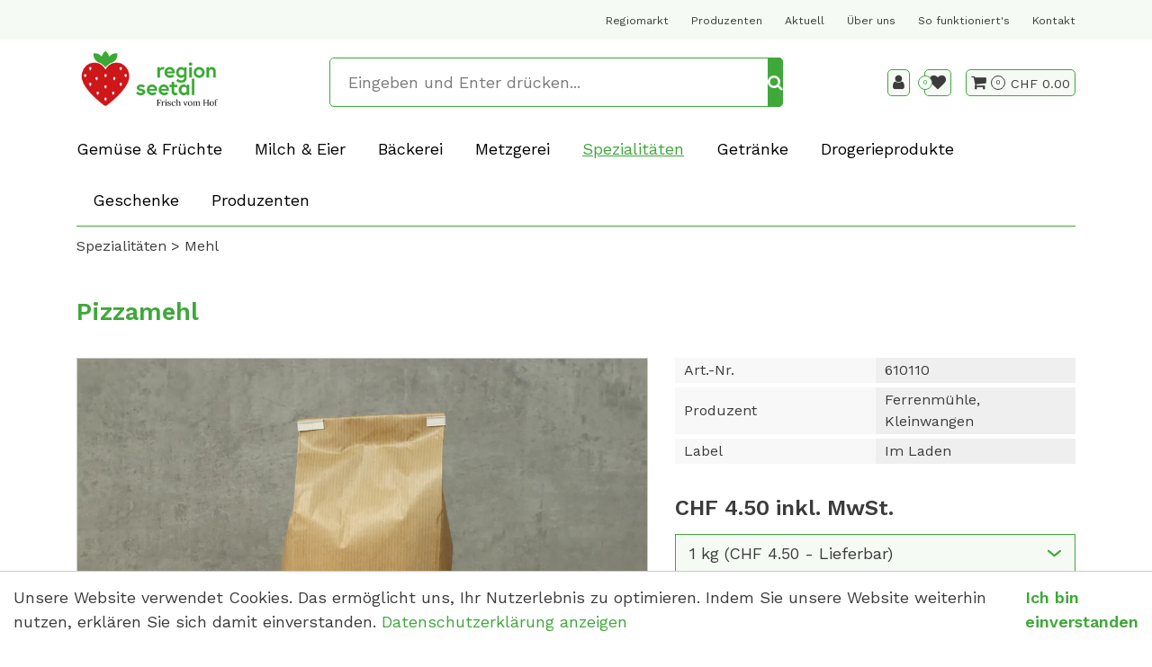

--- FILE ---
content_type: text/html; charset=utf-8
request_url: https://www.regionseetal.ch/spezialitaeten/mehl/pizzamehl
body_size: 19563
content:
<!DOCTYPE html>
<html class="" lang="de">
    <head>
        <title>Pizzamehl › Seetal Lieferservice</title>
        <meta http-equiv="Content-Type" content="text/html; charset=utf-8" />
        <meta name="format-detection" content="telephone=no"/>

            <meta name="generator" content="Rent-a-Shop (www.rent-a-shop.ch)" />
            <meta name="description" content="Jetzt Pizzamehl direkt aus der Ferrenmühle bei uns im Regiomarkt Hochdorf einkaufen oder online unter www.regionseetal.ch" />
            <meta name="viewport" content="width=device-width, initial-scale=1" />
            <link rel="canonical" href="https://www.regionseetal.ch/spezialitaeten/mehl/pizzamehl" />



                <script src="/v260126151345/metades.web.core/js/metades/service.ajax.js"></script>
                <script defer src="/v260126151413/ras.managed-templates/magnolia/Assets/js/custom.js"></script>
                <script defer src="/v260126151345/metades.web.core/FileSystem/js/general-functions.js"></script>
                <script defer src="/v260126151345/metades.web.core/js/metades/metades.web.core.js"></script>
                <script defer src="/v260126151345/metades.web.core/js/toastmessage/toastmessage.js"></script>
                <script defer src="/v260126151413/ras.managed-templates/magnolia/js/magnolia.js"></script>
                <script defer src="https://www.googletagmanager.com/gtag/js?id=UA-173411633-1"></script>
                <script defer src="/v260126151345/metades.web.core/FileSystem/js/cookieconsent.js"></script>
                <script defer src="/v260126151353/metades.sitemaker.core/js/msw-search.js"></script>
                <script defer src="/v260126151413/ras.managed-templates/magnolia/Assets/js/tiny-slider.min.js"></script>
                <script defer src="/v260126151413/ras.managed-templates/magnolia/Assets/js/Drift.min.js"></script>
                <script defer src="/v260126151353/metades.sitemaker.core/Client/dist/sitemaker-shared.js"></script>
                <script defer src="/v260126151353/metades.sitemaker.core/Client/dist/cms-frontend.js"></script>
                <script defer src="/v260126151405/metades.shop/Client/dist/shop-frontend.js"></script>

         
            <link href="/v260126151353/metades.sitemaker.core/Widgets/SocialIcons/social-icons-style.css" rel="stylesheet" type="text/css" media="all" />
            <link href="/v260126151413/ras.managed-templates/magnolia/Assets/css/bootstrap.min.css" rel="stylesheet" type="text/css" media="all" />
            <link href="/v260126151413/ras.managed-templates/magnolia/Assets/css/style.css" rel="stylesheet" type="text/css" media="all" />
            <link href="/v260126151345/metades.web.core/Data/Forms/FormStyles.css" rel="stylesheet" type="text/css" media="all" />
            <link href="/v260126151413/ras.managed-templates/magnolia/Assets/css/tiny-slider.min.css" rel="stylesheet" type="text/css" media="all" />
            <link href="/v260126151413/ras.managed-templates/magnolia/Assets/css/drift-basic.min.css" rel="stylesheet" type="text/css" media="all" />

            <style>
                .mwfs-tiny-image-plugin .ajax-module-container{padding:10px}.imgbaseline{vertical-align:baseline}.imgtop{vertical-align:top}.imgmiddle{vertical-align:middle}.imgbottom{vertical-align:bottom}.imgtexttop{vertical-align:text-top}.imgtextbottom{vertical-align:text-bottom}.imgleft{float:left;clear:left;margin-bottom:5px;margin-right:10px}.imgright{float:right;clear:right;margin-bottom:5px;margin-left:10px}.rt-smallfs{font-size:90%}.rt-vsmallfs{font-size:80%}.rt-normalfs{font-size:100%}.rt-bigfs{font-size:120%}.rt-vbigfs{font-size:140%}.rt-bigfs *,.rt-normalfs *,.rt-smallfs *,.rt-vbigfs *,.rt-vsmallfs *{font-size:inherit}
            </style>
            <style>
                :root {--inner-background-color: #ffffff; --default-font-color: #3c3c3c; --default-font-size: 18px; --default-line-height: 1.5; --default-h1-font-size: 263%; --default-h2-font-size: 150%; --default-h3-font-size: 120%; --default-h4-font-size: 120%; --default-h5-font-size: 113%; --primary: #3EA839; --primary-hover: #3EA839; --secondary: #F5FAF4; --secondary-hover: #F5FAF4; --border-color: #cacaca; --header-icon-color: #3c3c3c; --breadcrumb-background: #ffffff; --breadcrumb-padding: 10px; --breadcrumb-title-color: #3c3c3c; --breadcrumb-link-color: #3c3c3c; --footer-font-color: #3c3c3c; --preheader-font-color: #3c3c3c; --preheader-font-size: 88%; --footer-background-color: #F5FAF4; --default-link-color: var(--primary); --default-link-hover-color: var(--primary-hover); --breadcrumb-link-hover-color: var(--primary); }
.content-design-bab9e035-c140-4896-8f57-747cddff3fb1 {--container-background-color: #F5FAF4; }

            </style>
        
            <script>
                //<![CDATA[ 
                mwc_service_meta_appid = "90e9f8ad-a226-447d-af76-432ce794bc3b"
                //]]>
            </script>
            <script>
                //<![CDATA[ 
                mwc_service_meta_appsubpath = ""
                //]]>
            </script>

            <script>
                document.addEventListener("DOMContentLoaded", function () {
mwcClientCode.Execute("Metades.Sitemaker.CMS.ICmsPageContext", "EnterPage",  [ "87600c49-50bd-42d5-810c-7371803dc2de" ] );                });
            </script>

<link rel="preconnect" href="https://fonts.googleapis.com">
<link rel="preconnect" href="https://fonts.gstatic.com" crossorigin>
<link href="https://fonts.googleapis.com/css2?family=Work+Sans:wght@400;600&display=swap" rel="stylesheet">
<link rel="stylesheet" type="text/css" href="/files/design/design.css" media="screen" />
<script>
function InitLayoutIndiv() {
	//Start - productgallery / productslider / productdetail variantselect
	var variantSelects = document.querySelectorAll('.productslider .common-cart-info form .variants-block select[name="shop-basket-variant "], .productgallery .common-cart-info form .variants-block select[name="shop-basket-variant"], .products-detail-section .variants-block select[name="shop-basket-variant"]');
	for (var i = 0; i < variantSelects.length; ++i) {
		if (variantSelects[i].value == '') {
			variantSelects[i].value = variantSelects[i].querySelector('option:nth-child(2)').value;
			variantSelects[i].dispatchEvent(new Event("change"));
		}
	}
	//End - productgallery / productslider / productdetail variantselect
}

document.addEventListener('DOMContentLoaded', function () {
	if(document.querySelector('.quickview-product-detail .custom-basket-block .quickview-cart-btn i.add-to-favorites') != null) {
	document.querySelector('.quickview-product-detail .custom-basket-block .quickview-cart-btn i.add-to-favorites').onclick = function() {
		var variant = document.querySelector('.quickview-product-detail form .variants-block select[name="shop-basket-variant"]').value;

		document.querySelector('.quickview-product-detail .custom-favorites-block input[name="shop-basket-variant"]').value = document.querySelector('.quickview-product-detail form .variants-block select[name="shop-basket-variant"]').value;
		
		document.querySelector('.quickview-product-detail .custom-favorites-block input[type="submit"]').dispatchEvent(new Event('click'));
	}
}
}, false);
</script>
<script>
window.addEventListener("load", function () {
    const paymentBody = document.querySelector(".shop-order-shipandpayment-form");
    const paymentRef = document.querySelector('.PaymentRef');

    const checkAndUpdate = () => {
        if (!paymentRef) return; // Wenn PaymentRef nicht existiert → nichts tun

        const radioItems = Array.from(document.querySelectorAll('.PaymentRef .radio-item'));
        const visibleItems = radioItems.filter(el => window.getComputedStyle(el).display !== 'none');

        if (visibleItems.length === 0) {
            paymentBody.innerHTML = "";

            let titleTag = document.createElement('h2');
            titleTag.innerText = "Ausserhalb des Liefergebiets";

            let descTag = document.createElement('p');
            descTag.innerHTML = "Ihre Adresse liegt ausserhalb unseres Liefergebiets.<br>Bitte nehmen Sie direkt Kontakt mit uns auf unter <a href=\"mailto:lieferdienst@regionseetal.ch\">lieferdienst@regionseetal.ch</a>.";

            paymentBody.appendChild(titleTag);
            paymentBody.appendChild(descTag);
        }
    };

    if (paymentRef) {
        const observer = new MutationObserver((mutationsList) => {
            for (const mutation of mutationsList) {
                if (mutation.type === 'attributes' || mutation.type === 'childList') {
                    checkAndUpdate();
                }
            }
        });

        observer.observe(paymentRef, {
            childList: true,
            subtree: true,
            attributes: true,
            attributeFilter: ['style', 'class']
        });
    }

    checkAndUpdate();
});
</script><script>(function(w,d,s,l,i){w[l]=w[l]||[];w[l].push({'gtm.start':
                    new Date().getTime(),event:'gtm.js'});var f=d.getElementsByTagName(s)[0],
                    j=d.createElement(s),dl=l!='dataLayer'?'&l='+l:'';j.async=true;j.src=
                    'https://www.googletagmanager.com/gtm.js?id='+i+dl;f.parentNode.insertBefore(j,f);
                    })(window,document,'script','dataLayer','GTM-WCFBBB7');</script>
                    <script>
                     window.dataLayer = window.dataLayer || [];
                     function gtag(){dataLayer.push(arguments);}
                     gtag('js', new Date());
                 
                     gtag('config', 'UA-173411633-1');
                    </script>
                <script type="text/javascript">
                    document.addEventListener("DOMContentLoaded", function() {
                        CookieConsentShow('','Unsere Website verwendet Cookies. Das erm&#246;glicht uns, Ihr Nutzerlebnis zu optimieren. Indem Sie unsere Website weiterhin nutzen, erkl&#228;ren Sie sich damit einverstanden.','/datenschutz','Datenschutzerklärung anzeigen','Ich bin einverstanden');
                    });
                </script>    </head>

    <body class="page-frame tpl">
        








<header class="msw-header theme-2 custom-05B">
    <div class="header-top background-secondary">
        <div class="container">
            <div class="row">
                <div class="col-md-12">
                    <div class="preheader-text text-center">
                        <p><a href="https://www.regionseetal.ch/regiomarkt" rel="">Regiomarkt</a>&nbsp; &nbsp; &nbsp;<a href="https://www.regionseetal.ch/produzenten" target="">Produzenten</a>&nbsp; &nbsp; &nbsp;<a href="https://www.regionseetal.ch/blog" target="">Aktuell</a>&nbsp; &nbsp; &nbsp;<a href="https://www.regionseetal.ch/uber-uns" target="">&Uuml;ber uns</a>&nbsp; &nbsp; &nbsp;<a href="https://www.regionseetal.ch/faq" target="">So funktioniert's</a>&nbsp; &nbsp; &nbsp;<a href="https://www.regionseetal.ch/kontakt" target="">Kontakt</a></p>
                    </div>
                </div>
            </div>
        </div>
    </div>
    <div class="header-mdl border-0 pb-lg-3">
        <div class="container">
            <div class="row">
                <div class="col-md-12">
                    <div class="hm-inner d-sm-flex align-items-center justify-content-between mr-sm-5 mr-lg-0 mr-0">
                        <div class="header-logo"> 
                                <a href="/"><img src="/files/v221108094356/upload/Region_Seetal_Logo_RGB.png.res-340x110.png" width="243" height="110" alt="Logo" /></a>
                        </div>
                        <form class="header-form" action="/" method="get" onsubmit="return false;">
                            <input class="search-box msw-search-suggestion" data-searchlanguage="de" data-suggestionenabled="True" placeholder="Eingeben und Enter dr&#252;cken..." required value="" type="search" data-targetelement="header" autocomplete="off">
                            <button type="submit"><i class="fa fa-search"></i></button>
                        </form>
                        <div class="header-right header_list">
                            <ul class="d-inline-block">
                                    <li class="header-user">
                                        <a href="javascript:RemoveHeaderBoxes();ShowUserHeaderBox();" aria-label="Kundenbereich">
                                            <div class="user-icon">
                                                <i class="fa fa-user" title="Kundenbereich"></i>
                                            </div>
                                        </a>
                                        



<div class="user-box d-none">
    <i class="closer">&times;</i>
    <div class="user-info">
        <div id="rpc-0cf79aa3-aa0a-4f22-a7b3-960ce27ae68c">


<div class="module-frame mauth mauth-login">
<form action="/spezialitaeten/mehl/pizzamehl" method="post" enctype="multipart/form-data">





    <div class="jowiefu">
        E-Mail: <input type="text" name="email" value="" autocomplete="off" />
        <input type="hidden" name="B4ABB189-1EF6-4181-920C-8C45BF1CC279" value="spam-filter-active" />
    </div>

    <table class="mwc-tableform">
                <tr class="val-login Username">
                        <td class="title-cell " data-title="Benutzername">Benutzername</td>
                    <td class="value-cell " colspan="1">
                            <div class="value-cell-item value-without-language">
                                


<input type="text" class="text " name="login.Username" value="" style=" " />
                            </div>

                    </td>
                </tr>
                <tr class="val-login Password">
                        <td class="title-cell " data-title="Passwort">Passwort</td>
                    <td class="value-cell " colspan="1">
                            <div class="value-cell-item value-without-language">
                                


    <input type="password" class="text " name="login.Password" value="" style=" " autocomplete="new-password" />

                            </div>

                    </td>
                </tr>
                <tr class="val-login Autologin">
                        <td class="title-cell " data-title=""></td>
                    <td class="value-cell " colspan="1">
                            <div class="value-cell-item value-without-language">
                                



<div class="checkbox-frame">
    <input type="checkbox" id="id82s7w" class="checkbox " name="login.Autologin" value="True" style=""  /> <label for="id82s7w">Angemeldet bleiben</label>
</div>
                            </div>

                    </td>
                </tr>
                <tr>
                    <td colspan="2" class="section-info-cell">
<a href="javascript:;" onClick="rpcCall(&quot;rpc-0cf79aa3-aa0a-4f22-a7b3-960ce27ae68c&quot;, &quot;/spezialitaeten/mehl/pizzamehl/42fe22c8-0889-4f35-95ca-af2b79556754/head-user/head-login/reset&quot;, {&quot;X-MWC-ModuleRpcSource&quot;:&quot;/spezialitaeten/mehl/pizzamehl/42fe22c8-0889-4f35-95ca-af2b79556754/head-user/head-login/login&quot;,&quot;X-MWC-ContainerElementId&quot;:&quot;rpc-0cf79aa3-aa0a-4f22-a7b3-960ce27ae68c&quot;});" class="" title="">Ich habe mein Passwort vergessen.</a>
                    </td>
                </tr>


    </table>        <div class="mwc-form-submit">
<input type="hidden" name="actionurl::097e6578-37fb-4421-a07d-c546ea4a35c0" value="/spezialitaeten/mehl/pizzamehl/42fe22c8-0889-4f35-95ca-af2b79556754/head-user/head-login/submitlogin?RedirectUrl=/spezialitaeten/mehl/pizzamehl" /><input type="submit" name="action::097e6578-37fb-4421-a07d-c546ea4a35c0" value="Anmelden" onclick="rpcSubmit(&quot;rpc-0cf79aa3-aa0a-4f22-a7b3-960ce27ae68c&quot;, &quot;/spezialitaeten/mehl/pizzamehl/42fe22c8-0889-4f35-95ca-af2b79556754/head-user/head-login/submitlogin?RedirectUrl=/spezialitaeten/mehl/pizzamehl&quot;, &quot;&quot;, {&quot;X-MWC-ModuleRpcSource&quot;:&quot;/spezialitaeten/mehl/pizzamehl/42fe22c8-0889-4f35-95ca-af2b79556754/head-user/head-login/login&quot;,&quot;X-MWC-ContainerElementId&quot;:&quot;rpc-0cf79aa3-aa0a-4f22-a7b3-960ce27ae68c&quot;}, this);return false;" class="button " />        </div>
</form></div></div>
    </div>

        <div class="mt-3 pt-3 border-top">
            Noch kein Konto?<br>
            <button class="mt-2 button btn-primary" onclick="window.location.href='/mein-konto/daten/5301ab22-dce0-40d9-9292-b1aec4eb4695/register'">Registrieren</button>
        </div>
</div>
                                    </li>
                                    <li class="header-favorites">
                                        <a href="javascript:RemoveHeaderBoxes();LoadInContainer('/spezialitaeten/mehl/pizzamehl/42fe22c8-0889-4f35-95ca-af2b79556754/head-favorites', 'header .header_list .header-favorites');" aria-label="Merkliste">
                                            <div class="favorites-icon">
                                                <i class="fa fa-heart" title="Merkliste"></i>
                                                <span>0</span>
                                            </div>
                                        </a>
                                    </li>
                                    <li class="header-cart">
                                        <a href="javascript:RemoveHeaderBoxes();LoadInContainer('/spezialitaeten/mehl/pizzamehl/42fe22c8-0889-4f35-95ca-af2b79556754/head-basket', 'header .header_list .header-cart');" aria-label="Warenkorb">
                                            <div class="cart-icon">
                                                <i class="fa fa-shopping-cart" title="Warenkorb"></i>
                                                <span>0</span>
                                            </div>
                                        </a>
                                            <span class="cart-total">CHF 0.00</span>
                                    </li>
                            </ul>
                            <div class="d-lg-none mm_icon">
                                <div class="form-captions" id="search">
                                    <button type="submit" class="submit-btn-2"><i class="fa fa-search"></i></button>
                                </div>
                                <button class="navbar-toggler" type="button" data-toggle="collapse" data-target="#navbarSupportedContent" aria-controls="navbarSupportedContent" aria-expanded="false" aria-label="Toggle navigation"><i class="fa fa-bars"></i></button>
                            </div>
                        </div>
                    </div>
                </div>
            </div>
        </div>
    </div>
    <div class="header-btm">
        <div class="container">
            <div class="row">
                <div class="col-md-12">
                    <nav class="navbar navbar-expand-lg navbar-light">
                        <div class="header-logo">
                                <a href="/"><img src="/files/v221108094356/upload/Region_Seetal_Logo_RGB.png.res-340x110.png" width="243" height="110" alt="Logo" /></a>
                        </div>
                        <div class="collapse navbar-collapse" id="navbarSupportedContent">
                            <ul class="navbar-nav"><li class="nav-item dropdown ">  <a class="nav-link dropdown-toggler" href="/gemuese-fruechte" role="button" data-toggle="dropdown" aria-haspopup="true" aria-expanded="false">Gem&#252;se &amp; Fr&#252;chte<i class="fa fa-angle-down"></i><i class="fa fa-angle-right"></i></a>  <div class="sub-menu dropdown-menu ">    <ul class="all-menu"><li class="">  <a href="/gemuese-fruechte/salate" >Salate</a></li><li class="">  <a href="/gemuese-fruechte/gemuese" >Gem&#252;se</a></li><li class="">  <a href="/gemuese-fruechte/fruechte" >Fr&#252;chte</a></li><li class="">  <a href="/gemuese-fruechte/beeren" >Beeren</a></li><li class="">  <a href="/gemuese-fruechte/sprossen" >Sprossen</a></li>    </ul>  </div></li><li class="nav-item dropdown ">  <a class="nav-link dropdown-toggler" href="/milch-eier" role="button" data-toggle="dropdown" aria-haspopup="true" aria-expanded="false">Milch &amp; Eier<i class="fa fa-angle-down"></i><i class="fa fa-angle-right"></i></a>  <div class="sub-menu dropdown-menu ">    <ul class="all-menu"><li class="">  <a href="/milch-eier/milch-rahm" >Milch &amp; Rahm</a></li><li class="">  <a href="/milch-eier/kaese-butter" >K&#228;se &amp; Butter</a></li><li class="">  <a href="/milch-eier/joghurt-quark" >Joghurt &amp; Quark</a></li><li class="">  <a href="/milch-eier/eier" >Eier</a></li><li class="">  <a href="/milch-eier/molke" >Molke</a></li>    </ul>  </div></li><li class="nav-item dropdown ">  <a class="nav-link dropdown-toggler" href="/baeckerei" role="button" data-toggle="dropdown" aria-haspopup="true" aria-expanded="false">B&#228;ckerei<i class="fa fa-angle-down"></i><i class="fa fa-angle-right"></i></a>  <div class="sub-menu dropdown-menu ">    <ul class="all-menu"><li class="">  <a href="/baeckerei/brot" >Brot</a></li><li class="">  <a href="/baeckerei/konditorei" >Konditorei</a></li><li class="">  <a href="/baeckerei/confiserie" >Confiserie</a></li>    </ul>  </div></li><li class="nav-item dropdown ">  <a class="nav-link dropdown-toggler" href="/metzgerei" role="button" data-toggle="dropdown" aria-haspopup="true" aria-expanded="false">Metzgerei<i class="fa fa-angle-down"></i><i class="fa fa-angle-right"></i></a>  <div class="sub-menu dropdown-menu ">    <ul class="all-menu"><li class="">  <a href="/metzgerei/rindfleisch" >Rindfleisch</a></li><li class="">  <a href="/metzgerei/kalbfleisch" >Kalbfleisch</a></li><li class="">  <a href="/metzgerei/schweinefleisch" >Schweinefleisch</a></li><li class="">  <a href="/metzgerei/fisch" >Fisch</a></li><li class="">  <a href="/metzgerei/pouletfleisch" >Pouletfleisch</a></li><li class="">  <a href="/metzgerei/wild" >Wild</a></li><li class="">  <a href="/metzgerei/wurstwaren" >Wurstwaren</a></li><li class="">  <a href="/metzgerei/aufschnitt" >Aufschnitt</a></li><li class="">  <a href="/metzgerei/fleischwaren" >Fleischwaren</a></li>    </ul>  </div></li><li class="nav-item dropdown active">  <a class="nav-link dropdown-toggler" href="/spezialitaeten" role="button" data-toggle="dropdown" aria-haspopup="true" aria-expanded="false">Spezialit&#228;ten<i class="fa fa-angle-down"></i><i class="fa fa-angle-right"></i></a>  <div class="sub-menu dropdown-menu ">    <ul class="all-menu"><li class="active">  <a href="/spezialitaeten/mehl" >Mehl</a></li><li class="">  <a href="/spezialitaeten/teigwaren" >Teigwaren</a></li><li class="">  <a href="/spezialitaeten/muesli" >M&#252;sli</a></li><li class="">  <a href="/spezialitaeten/saucen" >Saucen</a></li><li class="">  <a href="/spezialitaeten/gewuerze" >Gew&#252;rze</a></li><li class="">  <a href="/spezialitaeten/brotaufstriche" >Brotaufstriche</a></li><li class="">  <a href="/spezialitaeten/nuesse-doerrfruechte" >N&#252;sse &amp; D&#246;rrfr&#252;chte</a></li><li class="">  <a href="/spezialitaeten/essig-ol" >Essig &amp; &#214;l</a></li><li class="">  <a href="/spezialitaeten/eingelegtes-gemuse" >Eingelegtes Gem&#252;se</a></li><li class="">  <a href="/spezialitaeten/fertigmenus-im-glas" >Fertigmen&#252;s im Glas</a></li><li class="">  <a href="/spezialitaeten/garten" >Garten</a></li>    </ul>  </div></li><li class="nav-item dropdown ">  <a class="nav-link dropdown-toggler" href="/getraenke" role="button" data-toggle="dropdown" aria-haspopup="true" aria-expanded="false">Getr&#228;nke<i class="fa fa-angle-down"></i><i class="fa fa-angle-right"></i></a>  <div class="sub-menu dropdown-menu ">    <ul class="all-menu"><li class="">  <a href="/getraenke/mineralwasser" >Mineralwasser</a></li><li class="">  <a href="/getraenke/most" >Most</a></li><li class="">  <a href="/getraenke/wein" >Wein</a></li><li class="">  <a href="/getraenke/bier" >Bier</a></li><li class="">  <a href="/getraenke/spirituosen" >Spirituosen</a></li><li class="">  <a href="/getraenke/kaffee-und-tee" >Kaffee und Tee</a></li>    </ul>  </div></li><li class="nav-item ">  <a class="nav-link" href="/drogerieprodukte" >Drogerieprodukte</a></li><li class="nav-item dropdown ">  <a class="nav-link dropdown-toggler" href="/geschenke-kaufen" role="button" data-toggle="dropdown" aria-haspopup="true" aria-expanded="false">Geschenke<i class="fa fa-angle-down"></i><i class="fa fa-angle-right"></i></a>  <div class="sub-menu dropdown-menu ">    <ul class="all-menu"><li class="">  <a href="/geschenke-kaufen/geschenkkorb" >Geschenkkorb</a></li><li class="">  <a href="/geschenke-kaufen/geschenkgutscheine" >Geschenkgutscheine</a></li><li class="">  <a href="/geschenke-kaufen/geschenktaschen" >Geschenktaschen</a></li>    </ul>  </div></li><li class="nav-item ">  <a class="nav-link" href="/produzenten" >Produzenten</a></li></ul>
                        </div>
                    </nav>
                </div>
            </div>
        </div>
    </div>
</header>

<section class="breadcrumbs-section">
    <div class="container">
        <div class="row">
            <div class="col-md-12">
                <div class="page_title text-center">
                    <ol class="breadcrumb justify-content-center" itemscope itemtype="http://schema.org/BreadcrumbList"><li itemprop="itemListElement" itemscope itemtype="http://schema.org/ListItem"><a href="/spezialitaeten" class="" title="Spezialitäten" itemprop="item" ><span itemprop="name">Spezialit&#228;ten</span></a><meta itemprop="position" content="1" /></li><li itemprop="itemListElement" itemscope itemtype="http://schema.org/ListItem"><a href="/spezialitaeten/mehl" class="" title="Mehl" itemprop="item" ><span itemprop="name">Mehl</span></a><meta itemprop="position" content="2" /></li></ol>
                </div>
            </div>
        </div>
    </div>
</section>

<div class="main-container msw-page-area" data-msw-page-area="5ff76247-ffbd-4a9d-ad84-8ce2c619b992" data-mse-page-section="main" role="main">



<div class="msw-sub-area widget-container-b0bf755d-d7bb-49d6-9ed9-6a7bf9bc578e" data-mse-containerid="b0bf755d-d7bb-49d6-9ed9-6a7bf9bc578e">
    


<section>
    <div class="container layout-1col">
        <div class="row">
            <div class="col-12 msw-container" data-mse-containerid="main">



<article class="msw-block-area widget-container-e439a1ee-0021-4bf1-8637-19832028303a" data-mse-containerid="e439a1ee-0021-4bf1-8637-19832028303a">
    



<div class="products-detail-section">
            <h1 class="box-title">Pizzamehl</h1>
    <div class="row">
        <div class="col-md-7">
            



                <div class="product-image" data-first-zoom-image="/files/v230606110914/shop/mehl-%20getreide-getreidemehl-%20ferrenm&#252;hle-%20fr&#252;hst&#252;ck-%20backen-%20regionseetal-%20l-12.png.res-740x740.webp">
                    <img id="product_img" class="zoom-image" src="[data-uri]" data-realsrc="/files/v230606110914/shop/mehl-%20getreide-getreidemehl-%20ferrenm&#252;hle-%20fr&#252;hst&#252;ck-%20backen-%20regionseetal-%20l-12.png.res-740x740.webp" alt="" />

                </div>

            <div class="characteristic-icons">
                <img class="label" src="[data-uri]" data-realsrc="//www.regionseetal.ch/files/Icons/imladen-icon.svg" alt="imladen-icon" title="imladen-icon" />
            </div>

            <div id="accordion" class="accordion">
                <div class="card">
                    <div class="card-header" id="heading-description">
                        <h6 class="mb-0"><a class="collapsed" data-toggle="collapse" href="#collapse-description" aria-expanded="true" aria-controls="collapse-description">Produktbeschreibung</a></h6>
                    </div>
                    <div id="collapse-description" class="collapse" aria-labelledby="heading-description" data-parent="#accordion-idvf4qg">
                        <div class="card-body">
                            <p><strong><span class="rt-bigfs">Pizzamehl direkt aus der Ferrenm&uuml;hle bei Kleinwangen</span></strong></p>
<p><span class="rt-bigfs">&nbsp;</span></p>
<p><span class="rt-bigfs">Sie k&ouml;nnen aus drei verschiedenen Gr&ouml;ssen w&auml;hlen.</span></p>
<p>&nbsp;</p>
                        </div>
                    </div>
                </div>
                        <div class="card">
                            <div class="card-header" id="heading-production">
                                <h6 class="mb-0"><a class="collapsed" data-toggle="collapse" href="#collapse-production" aria-expanded="true" aria-controls="collapse-production">Herstellung</a></h6>
                            </div>
                            <div id="collapse-production" class="collapse" aria-labelledby="heading-production" data-parent="#accordion-idvf4qg">
                                <div class="card-body"><p>Ferrenm&#252;hle</p></div>
                            </div>
                        </div>
                        <div class="card">
                            <div class="card-header" id="heading-taste">
                                <h6 class="mb-0"><a class="collapsed" data-toggle="collapse" href="#collapse-taste" aria-expanded="true" aria-controls="collapse-taste">Geschmack</a></h6>
                            </div>
                            <div id="collapse-taste" class="collapse" aria-labelledby="heading-taste" data-parent="#accordion-idvf4qg">
                                <div class="card-body"><p>mild-nussige Nuance</p></div>
                            </div>
                        </div>
                        <div class="card">
                            <div class="card-header" id="heading-ingredients">
                                <h6 class="mb-0"><a class="collapsed" data-toggle="collapse" href="#collapse-ingredients" aria-expanded="true" aria-controls="collapse-ingredients">Zutaten</a></h6>
                            </div>
                            <div id="collapse-ingredients" class="collapse" aria-labelledby="heading-ingredients" data-parent="#accordion-idvf4qg">
                                <div class="card-body"><p>WEIZENmehl, Weizendunst, Dinkelmehl</p></div>
                            </div>
                        </div>
                        <div class="card">
                            <div class="card-header" id="heading-allergens">
                                <h6 class="mb-0"><a class="collapsed" data-toggle="collapse" href="#collapse-allergens" aria-expanded="true" aria-controls="collapse-allergens">Allergene</a></h6>
                            </div>
                            <div id="collapse-allergens" class="collapse" aria-labelledby="heading-allergens" data-parent="#accordion-idvf4qg">
                                <div class="card-body"><p>gluten</p></div>
                            </div>
                        </div>
                        <div class="card">
                            <div class="card-header" id="heading-specials">
                                <h6 class="mb-0"><a class="collapsed" data-toggle="collapse" href="#collapse-specials" aria-expanded="true" aria-controls="collapse-specials">Spezielles</a></h6>
                            </div>
                            <div id="collapse-specials" class="collapse" aria-labelledby="heading-specials" data-parent="#accordion-idvf4qg">
                                <div class="card-body"><p>Die Ferrenm&#252;hle hat den LUKB-Zukunftspreis 2023 gewonnen, herzliche Gratulation. Mit diesem Mehl kriegen Sie den besten Pizzateig hin.</p></div>
                            </div>
                        </div>
            </div>
        </div>
        <div class="col-md-5">
            <div class="quickview-product-detail">
                    <div class="characteristics">
                        <table>
                            <tbody>
                                        <tr>
                                            <td>Art.-Nr.</td>
                                            <td>610110</td>
                                        </tr>
                                        <tr>
                                            <td>Produzent</td>
                                            <td>Ferrenm&#252;hle, Kleinwangen</td>
                                        </tr>
                                    <tr>
                                        <td>Label</td>
                                        <td>Im Laden</td>
                                    </tr>
                            </tbody>
                        </table>
                    </div>
                        <h3 class="box-price">
ab CHF 4.50                        </h3>

<form action="/spezialitaeten/mehl/pizzamehl" method="post" enctype="multipart/form-data">



    <div class="variants-block">
        <select name="shop-basket-variant" size="1" data-prefix="ab" data-currency="CHF" data-quantitystructure="Packung" data-vatinfo="inkl. MwSt." data-priceinclvat="True">
            <option value="" selected disabled>Variante w&#228;hlen</option>
                <option value="0424628d-8b38-4778-ac27-9594d3749317" data-currency="CHF" data-price="4.50" data-officialprice="0.00" data-bulkprices="" data-availability="Lieferbar">
                    1 kg
                        (CHF 4.50 - Lieferbar)
                </option>
                <option value="9188cc1e-fc95-4718-a406-b53fcdecc0d5" data-currency="CHF" data-price="8.50" data-officialprice="0.00" data-bulkprices="" data-availability="Lieferbar">
                    2 kg
                        (CHF 8.50 - Lieferbar)
                </option>
                <option value="0a273316-4499-4d1b-9ea3-f90539ead0d0" data-currency="CHF" data-price="19.50" data-officialprice="0.00" data-bulkprices="" data-availability="Lieferbar">
                    5 kg
                        (CHF 19.50 - Lieferbar)
                </option>
        </select>
    </div>
                                <div class="custom-basket-block">
                                    <div class="input-group">
                                        <input type="button" value="&#xf068;" class="minus font-fa">
                                        <input class="quantity-number qty" type="text" name="shop-basket-quantity" value="1" data-min="1" data-max="99" data-step="1">
                                        <input type="button" value="&#xf067;" class="plus font-fa">
                                    </div>
                                    <div class="quickview-cart-btn">
                                            <i class="fa fa-heart-o add-to-favorites" aria-hidden="true"></i>
<input type="hidden" name="actionurl::a4ed3787-5a7f-42dc-97d7-fe966ccd8bd0" value="/41D12132-0B03-4F94-86F3-F7FAB82F45CD/insert-product/d1i8Q6rAC0wggb7bAMZmj1/CORE.BASKET.MAIN?RedirectUrl=/spezialitaeten/mehl/pizzamehl" /><input type="submit" name="action::a4ed3787-5a7f-42dc-97d7-fe966ccd8bd0" value="" onclick="rpcSubmit(&quot;rpc-d99ebf89-5879-406a-9976-b16e5d4e7eac&quot;, &quot;/41D12132-0B03-4F94-86F3-F7FAB82F45CD/insert-product/d1i8Q6rAC0wggb7bAMZmj1/CORE.BASKET.MAIN?RedirectUrl=/spezialitaeten/mehl/pizzamehl&quot;, &quot;&quot;, {&quot;basket-insert-lang&quot;:&quot;de&quot;,&quot;X-MWC-ContainerElementId&quot;:&quot;rpc-d99ebf89-5879-406a-9976-b16e5d4e7eac&quot;}, this);return false;" class="button btn btn-primary font-fa" />                                    </div>
                                </div>
</form>                            <div class="custom-favorites-block">
<form action="/spezialitaeten/mehl/pizzamehl" method="post" enctype="multipart/form-data">                                        <input type="hidden" name="shop-basket-variant" />
<input type="hidden" name="actionurl::47106715-ede2-4d33-889e-cc8fa99c5b55" value="/41D12132-0B03-4F94-86F3-F7FAB82F45CD/insert-product/d1i8Q6rAC0wggb7bAMZmj1/CORE.BASKET.FAVORITES?RedirectUrl=/spezialitaeten/mehl/pizzamehl" /><input type="submit" name="action::47106715-ede2-4d33-889e-cc8fa99c5b55" value="Zur Merkliste hinzufügen" onclick="rpcSubmit(&quot;rpc-e2a9c0c1-7199-4d86-b531-98d4fe4f1efd&quot;, &quot;/41D12132-0B03-4F94-86F3-F7FAB82F45CD/insert-product/d1i8Q6rAC0wggb7bAMZmj1/CORE.BASKET.FAVORITES?RedirectUrl=/spezialitaeten/mehl/pizzamehl&quot;, &quot;&quot;, {&quot;basket-insert-lang&quot;:&quot;de&quot;,&quot;X-MWC-ContainerElementId&quot;:&quot;rpc-e2a9c0c1-7199-4d86-b531-98d4fe4f1efd&quot;}, this);return false;" class="button button-dark" /></form>                            </div>
            </div>
        </div>
    </div>
</div>


    <script>
        var plidh17x5 = [{"item_name":"Pizzamehl","item_id":"610110","id":"610110","price":"4.50","item_brand":"Ferrenmühle, Kleinwangen","item_category":"Spezialitäten","item_category2":"","item_category3":"","item_category4":"","item_category5":"","item_variant":null,"item_list_name":null,"index":0,"quantity":1,"custom_url":null}];
        document.addEventListener('DOMContentLoaded', () => GoogleAnalyticsEnhancedEcommerceInit('plidh17x5', 'view_item'));
    </script>

</article>            </div>
        </div>
    </div>
</section>
</div>


<div class="msw-sub-area content-design-bab9e035-c140-4896-8f57-747cddff3fb1" data-mse-containerid="90948299-09a0-40db-afb4-49a59bebe7bd">
    


<section>
    <div class="container layout-1col">
        <div class="row">
            <div class="col-12 msw-container" data-mse-containerid="main">



<article class="msw-block-area title-centered" data-mse-containerid="af96c77e-f1c8-42d0-a75b-88bdd6285ce6">
        <div class="title">
                <h2>Ferrenm&#252;hle, Kleinwangen</h2>
        </div>
    


<div class="productproducer">
    <div class="row">
        <div class="col-12 col-md-6">
            <p>Ramona Eberli, junge M&uuml;llerin der Ferrenm&uuml;hle, sorgt f&uuml;r h&ouml;chste Qualit&auml;t und liefert frisch verpacktes Mehl und K&ouml;rner an Hofl&auml;den und B&auml;ckereien. Regionalit&auml;t, Qualit&auml;t und Nachhaltigkeit sind wichtig. Besuch lohnt sich, ideal f&uuml;r Fahrradtour.&nbsp;</p>
                <br />
                <a href="/produzenten/ferrenmuhle-kleinwangen">> Mehr erfahren</a>
        </div>
        <div class="col-12 col-md-6">
<img src="[data-uri]" data-realsrc="/files/v230308103929/Bilder%20Produzenten%20-%20neues%20Design/Ferrenmühle/ferrenmühle1-min.jpg.res-800x800.webp" width="800" height="578" alt="ferrenmühle1-min.jpg"  style="aspect-ratio:1920 / 1389"/>        </div>
    </div>
</div>

</article>            </div>
        </div>
    </div>
</section>
</div>


<div class="msw-sub-area widget-container-fe17a22b-5897-41f6-ba8c-7d2d31fed21c" data-mse-containerid="fe17a22b-5897-41f6-ba8c-7d2d31fed21c">
    


<section>
    <div class="container layout-1col">
        <div class="row">
            <div class="col-12 msw-container" data-mse-containerid="main">



<article class="msw-block-area title-centered" data-mse-containerid="4b600f45-6863-4be4-a29a-746d688bf48c">
        <div class="title">
                <h2>Meist gekaufte Produkte</h2>
        </div>
    




<div class="productgallery" >
    <div class="row multirow">
            <div class="col-12 col-sm-6 col-lg-3 col-md-6 col-lg-custom col">
                <div class="product-box common-cart-box">
                    <a href="/milch-eier/milch-rahm/rahm" class="product-img common-cart-img">
                        



<img src="[data-uri]" data-realsrc="/files/v240415093830/shop/kaesereiseetal-%20rahm-%20schweizerrahm-%20guterrahm-%20besterrahm-%20rahmkaufen-%20rahm.jpg.res-400x300.webp" width="400" height="300" alt="Rahm"  style="aspect-ratio:1850 / 1389"/>                    </a>
                    <div class="product-info common-cart-info">
                        <div class="characteristic-icons">
                            <img class="label" src="[data-uri]" data-realsrc="//www.regionseetal.ch/files/Icons/imladen-icon.svg" alt="imladen-icon" title="imladen-icon" /><img class="label" src="[data-uri]" data-realsrc="//www.regionseetal.ch/files/Icons/vegetarisch-icon.svg" alt="vegetarisch-icon" title="vegetarisch-icon" />
                        </div>

                        <a href="/milch-eier/milch-rahm/rahm" class="cart-name">Rahm</a>
                                <p class="cart-price">
                                    ab CHF 3.15
                                </p>
<form action="/spezialitaeten/mehl/pizzamehl" method="post" enctype="multipart/form-data">                                                <div class="variants-block">
                                                    <select name="shop-basket-variant" class="form-control" data-vatinfo="">
                                                        <option value="" selected disabled>Variante w&#228;hlen</option>
                                                                    <option value="781e44b0-1674-4416-80b6-ee978d1fc77c" data-currency="CHF" data-price="3.15" data-officialprice="0.00" data-availability="-">
                                                                        2.5 dl
                                                                            (CHF 3.15)
                                                                    </option>
                                                                    <option value="bc41178e-42f8-41fa-a1b1-95ed0aca3454" data-currency="CHF" data-price="5.70" data-officialprice="0.00" data-availability="-">
                                                                        5 dl
                                                                            (CHF 5.70)
                                                                    </option>
                                                    </select>
                                                </div>
                                        <div class="custom-basket-block">
                                            <div class="input-group">
                                                <input type="button" value="&#xf068;" class="minus font-fa">
                                                <input class="quantity-number qty" type="text" name="shop-basket-quantity" value="1" data-min="1" data-max="99" data-step="1">
                                                <input type="button" value="&#xf067;" class="plus font-fa">
                                            </div>

<input type="hidden" name="actionurl::7008649e-f4fe-4cae-8b3d-97874f47a24d" value="/41D12132-0B03-4F94-86F3-F7FAB82F45CD/insert-product/MTeiDqSCHWxcMY8tY5Cj0/CORE.BASKET.FAVORITES?RedirectUrl=/spezialitaeten/mehl/pizzamehl" /><input type="submit" name="action::7008649e-f4fe-4cae-8b3d-97874f47a24d" value="" onclick="rpcSubmit(&quot;rpc-c6522374-138a-479c-b3e2-13986ed386c6&quot;, &quot;/41D12132-0B03-4F94-86F3-F7FAB82F45CD/insert-product/MTeiDqSCHWxcMY8tY5Cj0/CORE.BASKET.FAVORITES?RedirectUrl=/spezialitaeten/mehl/pizzamehl&quot;, &quot;&quot;, {&quot;basket-insert-lang&quot;:&quot;de&quot;,&quot;X-MWC-ContainerElementId&quot;:&quot;rpc-c6522374-138a-479c-b3e2-13986ed386c6&quot;}, this);return false;" class="button font-fa" />
<input type="hidden" name="actionurl::f42d760b-1d41-4314-aacf-09492db2908e" value="/41D12132-0B03-4F94-86F3-F7FAB82F45CD/insert-product/MTeiDqSCHWxcMY8tY5Cj0/CORE.BASKET.MAIN?RedirectUrl=/spezialitaeten/mehl/pizzamehl" /><input type="submit" name="action::f42d760b-1d41-4314-aacf-09492db2908e" value="" onclick="rpcSubmit(&quot;rpc-7e370401-da72-45fd-a72d-47e13d363ff1&quot;, &quot;/41D12132-0B03-4F94-86F3-F7FAB82F45CD/insert-product/MTeiDqSCHWxcMY8tY5Cj0/CORE.BASKET.MAIN?RedirectUrl=/spezialitaeten/mehl/pizzamehl&quot;, &quot;&quot;, {&quot;basket-insert-lang&quot;:&quot;de&quot;,&quot;X-MWC-ContainerElementId&quot;:&quot;rpc-7e370401-da72-45fd-a72d-47e13d363ff1&quot;}, this);return false;" class="button btn btn-primary font-fa" />                                        </div>
</form>                    </div>
                </div>
            </div>
            <div class="col-12 col-sm-6 col-lg-3 col-md-6 col-lg-custom col">
                <div class="product-box common-cart-box">
                    <a href="/milch-eier/eier/freilandeier-vom-seehof" class="product-img common-cart-img">
                        



<img src="[data-uri]" data-realsrc="/files/v230709165248/shop/seetal-%20freilandeier-%20seehof-%20lieferdienst-%20regionseetal-min.jpg.res-400x300.webp" width="400" height="300" alt="Freilandeier vom Seehof"  style="aspect-ratio:1850 / 1389"/>                    </a>
                    <div class="product-info common-cart-info">
                        <div class="characteristic-icons">
                            <img class="label" src="[data-uri]" data-realsrc="//www.regionseetal.ch/files/Icons/imladen-icon.svg" alt="imladen-icon" title="imladen-icon" /><img class="label" src="[data-uri]" data-realsrc="//www.regionseetal.ch/files/Icons/vegetarisch-icon.svg" alt="vegetarisch-icon" title="vegetarisch-icon" />
                        </div>

                        <a href="/milch-eier/eier/freilandeier-vom-seehof" class="cart-name">Freilandeier vom Seehof</a>
                                <p class="cart-price">
                                    ab CHF 2.80
                                </p>
<form action="/spezialitaeten/mehl/pizzamehl" method="post" enctype="multipart/form-data">                                                <div class="variants-block">
                                                    <select name="shop-basket-variant" class="form-control" data-vatinfo="">
                                                        <option value="" selected disabled>Variante w&#228;hlen</option>
                                                                    <option value="028f95e9-3848-45a5-afd9-87dabec437e4" data-currency="CHF" data-price="4.20" data-officialprice="0.00" data-availability="-">
                                                                        6er Pack
                                                                            (CHF 4.20)
                                                                    </option>
                                                                    <option value="8aabe212-174c-40ac-98fd-ce69b9dd458b" data-currency="CHF" data-price="7.00" data-officialprice="0.00" data-availability="-">
                                                                        10er Pack
                                                                            (CHF 7.00)
                                                                    </option>
                                                    </select>
                                                </div>
                                        <div class="custom-basket-block">
                                            <div class="input-group">
                                                <input type="button" value="&#xf068;" class="minus font-fa">
                                                <input class="quantity-number qty" type="text" name="shop-basket-quantity" value="1" data-min="1" data-max="99" data-step="1">
                                                <input type="button" value="&#xf067;" class="plus font-fa">
                                            </div>

<input type="hidden" name="actionurl::b9dbd158-f1bc-4ef4-be1b-eb30e22585cc" value="/41D12132-0B03-4F94-86F3-F7FAB82F45CD/insert-product/gV2aPrNGy5W3w7E9MO9G9l/CORE.BASKET.FAVORITES?RedirectUrl=/spezialitaeten/mehl/pizzamehl" /><input type="submit" name="action::b9dbd158-f1bc-4ef4-be1b-eb30e22585cc" value="" onclick="rpcSubmit(&quot;rpc-520b3d2e-2723-44c0-9da6-e56394377d68&quot;, &quot;/41D12132-0B03-4F94-86F3-F7FAB82F45CD/insert-product/gV2aPrNGy5W3w7E9MO9G9l/CORE.BASKET.FAVORITES?RedirectUrl=/spezialitaeten/mehl/pizzamehl&quot;, &quot;&quot;, {&quot;basket-insert-lang&quot;:&quot;de&quot;,&quot;X-MWC-ContainerElementId&quot;:&quot;rpc-520b3d2e-2723-44c0-9da6-e56394377d68&quot;}, this);return false;" class="button font-fa" />
<input type="hidden" name="actionurl::1ca5e76a-78f2-47e4-b5d8-edcbf7f821f1" value="/41D12132-0B03-4F94-86F3-F7FAB82F45CD/insert-product/gV2aPrNGy5W3w7E9MO9G9l/CORE.BASKET.MAIN?RedirectUrl=/spezialitaeten/mehl/pizzamehl" /><input type="submit" name="action::1ca5e76a-78f2-47e4-b5d8-edcbf7f821f1" value="" onclick="rpcSubmit(&quot;rpc-7ab77e62-8453-4f7c-a857-9dfd40379db9&quot;, &quot;/41D12132-0B03-4F94-86F3-F7FAB82F45CD/insert-product/gV2aPrNGy5W3w7E9MO9G9l/CORE.BASKET.MAIN?RedirectUrl=/spezialitaeten/mehl/pizzamehl&quot;, &quot;&quot;, {&quot;basket-insert-lang&quot;:&quot;de&quot;,&quot;X-MWC-ContainerElementId&quot;:&quot;rpc-7ab77e62-8453-4f7c-a857-9dfd40379db9&quot;}, this);return false;" class="button btn btn-primary font-fa" />                                        </div>
</form>                    </div>
                </div>
            </div>
            <div class="col-12 col-sm-6 col-lg-3 col-md-6 col-lg-custom col">
                <div class="product-box common-cart-box">
                    <a href="/milch-eier/milch-rahm/voll-milch-past" class="product-img common-cart-img">
                        



<img src="[data-uri]" data-realsrc="/files/v230224100220/shop/milch-käserei-seetal-hämikon.jpg.res-400x300.webp" width="400" height="289" alt="Voll-Milch past."  style="aspect-ratio:1920 / 1389"/>                    </a>
                    <div class="product-info common-cart-info">
                        <div class="characteristic-icons">
                            <img class="label" src="[data-uri]" data-realsrc="//www.regionseetal.ch/files/Icons/imladen-icon.svg" alt="imladen-icon" title="imladen-icon" /><img class="label" src="[data-uri]" data-realsrc="//www.regionseetal.ch/files/Icons/vegetarisch-icon.svg" alt="vegetarisch-icon" title="vegetarisch-icon" />
                        </div>

                        <a href="/milch-eier/milch-rahm/voll-milch-past" class="cart-name">Voll-Milch past.</a>
                                <p class="cart-price">
                                     CHF 2.10
                                </p>
<form action="/spezialitaeten/mehl/pizzamehl" method="post" enctype="multipart/form-data">                                                <div class="variants-block">
                                                    <select name="shop-basket-variant" class="form-control" data-vatinfo="">
                                                        <option value="" selected disabled>Variante w&#228;hlen</option>
                                                                    <option value="2d0db97d-92c4-4658-b9c7-78133cb3f328" data-currency="CHF" data-price="2.10" data-officialprice="0.00" data-availability="-">
                                                                        1L
                                                                            (CHF 2.10)
                                                                    </option>
                                                    </select>
                                                </div>
                                        <div class="custom-basket-block">
                                            <div class="input-group">
                                                <input type="button" value="&#xf068;" class="minus font-fa">
                                                <input class="quantity-number qty" type="text" name="shop-basket-quantity" value="1" data-min="1" data-max="99" data-step="1">
                                                <input type="button" value="&#xf067;" class="plus font-fa">
                                            </div>

<input type="hidden" name="actionurl::8e113085-447a-462f-8afc-a987549710f1" value="/41D12132-0B03-4F94-86F3-F7FAB82F45CD/insert-product/fUdsXfAJndGaI82zC4hqGY/CORE.BASKET.FAVORITES?RedirectUrl=/spezialitaeten/mehl/pizzamehl" /><input type="submit" name="action::8e113085-447a-462f-8afc-a987549710f1" value="" onclick="rpcSubmit(&quot;rpc-c8e0dab8-eebb-4a73-a444-ff15b7f897be&quot;, &quot;/41D12132-0B03-4F94-86F3-F7FAB82F45CD/insert-product/fUdsXfAJndGaI82zC4hqGY/CORE.BASKET.FAVORITES?RedirectUrl=/spezialitaeten/mehl/pizzamehl&quot;, &quot;&quot;, {&quot;basket-insert-lang&quot;:&quot;de&quot;,&quot;X-MWC-ContainerElementId&quot;:&quot;rpc-c8e0dab8-eebb-4a73-a444-ff15b7f897be&quot;}, this);return false;" class="button font-fa" />
<input type="hidden" name="actionurl::723ff620-c3d1-4cb5-b212-454ed6ffd565" value="/41D12132-0B03-4F94-86F3-F7FAB82F45CD/insert-product/fUdsXfAJndGaI82zC4hqGY/CORE.BASKET.MAIN?RedirectUrl=/spezialitaeten/mehl/pizzamehl" /><input type="submit" name="action::723ff620-c3d1-4cb5-b212-454ed6ffd565" value="" onclick="rpcSubmit(&quot;rpc-c8988cee-b4da-4b8a-bcf8-c1c3a1bd101d&quot;, &quot;/41D12132-0B03-4F94-86F3-F7FAB82F45CD/insert-product/fUdsXfAJndGaI82zC4hqGY/CORE.BASKET.MAIN?RedirectUrl=/spezialitaeten/mehl/pizzamehl&quot;, &quot;&quot;, {&quot;basket-insert-lang&quot;:&quot;de&quot;,&quot;X-MWC-ContainerElementId&quot;:&quot;rpc-c8988cee-b4da-4b8a-bcf8-c1c3a1bd101d&quot;}, this);return false;" class="button btn btn-primary font-fa" />                                        </div>
</form>                    </div>
                </div>
            </div>
            <div class="col-12 col-sm-6 col-lg-3 col-md-6 col-lg-custom col">
                <div class="product-box common-cart-box">
                    <a href="/metzgerei/pouletfleisch/pouletbruestli-2-stk" class="product-img common-cart-img">
                        



<img src="[data-uri]" data-realsrc="/files/v230323211230/shop/poulet-brüstli-120g-bitzi-hitzkirch-min.jpg.res-400x300.webp" width="400" height="289" alt="Pouletbrüstli"  style="aspect-ratio:1920 / 1389"/>                    </a>
                    <div class="product-info common-cart-info">
                        <div class="characteristic-icons">
                            <img class="label" src="[data-uri]" data-realsrc="//www.regionseetal.ch/files/Icons/imladen-icon.svg" alt="imladen-icon" title="imladen-icon" />
                        </div>

                        <a href="/metzgerei/pouletfleisch/pouletbruestli-2-stk" class="cart-name">Pouletbr&#252;stli</a>
                                <p class="cart-price">
                                     CHF 11.70
                                </p>
<form action="/spezialitaeten/mehl/pizzamehl" method="post" enctype="multipart/form-data">                                                <div class="variants-block">
                                                    <select name="shop-basket-variant" class="form-control" data-vatinfo="">
                                                        <option value="" selected disabled>Variante w&#228;hlen</option>
                                                                    <option value="d9fc3390-b3b1-4d72-90de-ff8b1159f9d7" data-currency="CHF" data-price="11.70" data-officialprice="0.00" data-availability="-">
                                                                        2 Stk. &#224; 130-140g
                                                                            (CHF 11.70)
                                                                    </option>
                                                    </select>
                                                </div>
                                        <div class="custom-basket-block">
                                            <div class="input-group">
                                                <input type="button" value="&#xf068;" class="minus font-fa">
                                                <input class="quantity-number qty" type="text" name="shop-basket-quantity" value="1" data-min="1" data-max="99" data-step="1">
                                                <input type="button" value="&#xf067;" class="plus font-fa">
                                            </div>

<input type="hidden" name="actionurl::c8052c15-400d-4189-ae6c-e8a87d78bcb7" value="/41D12132-0B03-4F94-86F3-F7FAB82F45CD/insert-product/fnsepeePnUAOLVSNLkJ1yK/CORE.BASKET.FAVORITES?RedirectUrl=/spezialitaeten/mehl/pizzamehl" /><input type="submit" name="action::c8052c15-400d-4189-ae6c-e8a87d78bcb7" value="" onclick="rpcSubmit(&quot;rpc-b945a1a8-306c-4e35-9cd2-46efa5032794&quot;, &quot;/41D12132-0B03-4F94-86F3-F7FAB82F45CD/insert-product/fnsepeePnUAOLVSNLkJ1yK/CORE.BASKET.FAVORITES?RedirectUrl=/spezialitaeten/mehl/pizzamehl&quot;, &quot;&quot;, {&quot;basket-insert-lang&quot;:&quot;de&quot;,&quot;X-MWC-ContainerElementId&quot;:&quot;rpc-b945a1a8-306c-4e35-9cd2-46efa5032794&quot;}, this);return false;" class="button font-fa" />
<input type="hidden" name="actionurl::56f30de6-53b9-4803-8b36-12287f864ae2" value="/41D12132-0B03-4F94-86F3-F7FAB82F45CD/insert-product/fnsepeePnUAOLVSNLkJ1yK/CORE.BASKET.MAIN?RedirectUrl=/spezialitaeten/mehl/pizzamehl" /><input type="submit" name="action::56f30de6-53b9-4803-8b36-12287f864ae2" value="" onclick="rpcSubmit(&quot;rpc-69b12fe7-facb-43a1-9e4b-f72a67675aa5&quot;, &quot;/41D12132-0B03-4F94-86F3-F7FAB82F45CD/insert-product/fnsepeePnUAOLVSNLkJ1yK/CORE.BASKET.MAIN?RedirectUrl=/spezialitaeten/mehl/pizzamehl&quot;, &quot;&quot;, {&quot;basket-insert-lang&quot;:&quot;de&quot;,&quot;X-MWC-ContainerElementId&quot;:&quot;rpc-69b12fe7-facb-43a1-9e4b-f72a67675aa5&quot;}, this);return false;" class="button btn btn-primary font-fa" />                                        </div>
</form>                    </div>
                </div>
            </div>
    </div>
</div>









</article>


<article class="msw-block-area widget-container-74436c22-3ace-488b-9c25-f5b0f5f11b3b" data-mse-containerid="74436c22-3ace-488b-9c25-f5b0f5f11b3b">
    <div class="msw-html"><hr></hr></div>
</article>


<article class="msw-block-area title-centered" data-mse-containerid="93173912-e549-4795-95f8-0ad0ed3a5371">
        <div class="title">
                <h2>Produkthighlights</h2>
        </div>
    




<div class="productgallery" >
    <div class="row multirow">
            <div class="col-12 col-sm-6 col-lg-3 col-md-6 col-lg-custom col">
                <div class="product-box common-cart-box">
                    <a href="/gemuese-fruechte/fruechte/apfel-ladina-demeterapfelkaufen" class="product-img common-cart-img">
                        



<img src="[data-uri]" data-realsrc="/files/v260128203839/shop/schweizeräpfelkaufen-%20ladinaapfel-%20regionseetal-%20hochstammapfel.jpg.res-400x300.webp" width="400" height="300" alt="Äpfel Ladina Demeter"  style="aspect-ratio:960 / 720"/>                                    <div class="product-flag inner" style="background-color: #42C742;">
                                        <span>demeter</span>
                                    </div>
                    </a>
                    <div class="product-info common-cart-info">
                        <div class="characteristic-icons">
                            <img class="label" src="[data-uri]" data-realsrc="//www.regionseetal.ch/files/Icons/demeter-icon.svg" alt="demeter-icon" title="demeter-icon" /><img class="label" src="[data-uri]" data-realsrc="//www.regionseetal.ch/files/Icons/glutenfrei-icon.svg" alt="glutenfrei-icon" title="glutenfrei-icon" /><img class="label" src="[data-uri]" data-realsrc="//www.regionseetal.ch/files/Icons/laktosefrei-icon.svg" alt="laktosefrei-icon" title="laktosefrei-icon" /><img class="label" src="[data-uri]" data-realsrc="//www.regionseetal.ch/files/Icons/vegan-icon.svg" alt="vegan-icon" title="vegan-icon" /><img class="label" src="[data-uri]" data-realsrc="//www.regionseetal.ch/files/Icons/vegetarisch-icon.svg" alt="vegetarisch-icon" title="vegetarisch-icon" />
                        </div>

                        <a href="/gemuese-fruechte/fruechte/apfel-ladina-demeterapfelkaufen" class="cart-name">&#196;pfel Ladina Demeter</a>
                                <p class="cart-price">
                                     CHF 6.30
                                </p>
<form action="/spezialitaeten/mehl/pizzamehl" method="post" enctype="multipart/form-data">                                                <div class="variants-block">
                                                    <select name="shop-basket-variant" class="form-control" data-vatinfo="">
                                                        <option value="" selected disabled>Variante w&#228;hlen</option>
                                                                    <option value="1f07404d-d4b5-4824-aa43-138c1b504c11" data-currency="CHF" data-price="6.30" data-officialprice="0.00" data-availability="-">
                                                                        1kg
                                                                            (CHF 6.30)
                                                                    </option>
                                                    </select>
                                                </div>
                                        <div class="custom-basket-block">
                                            <div class="input-group">
                                                <input type="button" value="&#xf068;" class="minus font-fa">
                                                <input class="quantity-number qty" type="text" name="shop-basket-quantity" value="1" data-min="1" data-max="99" data-step="1">
                                                <input type="button" value="&#xf067;" class="plus font-fa">
                                            </div>

<input type="hidden" name="actionurl::eb7e2791-1e73-44e3-86bf-b7712b8a269c" value="/41D12132-0B03-4F94-86F3-F7FAB82F45CD/insert-product/ccT5Ul55QiNuUgRfJQFBqF/CORE.BASKET.FAVORITES?RedirectUrl=/spezialitaeten/mehl/pizzamehl" /><input type="submit" name="action::eb7e2791-1e73-44e3-86bf-b7712b8a269c" value="" onclick="rpcSubmit(&quot;rpc-3cec4dff-cd15-40fc-8012-b10ee9a0bfe7&quot;, &quot;/41D12132-0B03-4F94-86F3-F7FAB82F45CD/insert-product/ccT5Ul55QiNuUgRfJQFBqF/CORE.BASKET.FAVORITES?RedirectUrl=/spezialitaeten/mehl/pizzamehl&quot;, &quot;&quot;, {&quot;basket-insert-lang&quot;:&quot;de&quot;,&quot;X-MWC-ContainerElementId&quot;:&quot;rpc-3cec4dff-cd15-40fc-8012-b10ee9a0bfe7&quot;}, this);return false;" class="button font-fa" />
<input type="hidden" name="actionurl::6c006657-d0dd-4211-9a4c-b0fc036e9407" value="/41D12132-0B03-4F94-86F3-F7FAB82F45CD/insert-product/ccT5Ul55QiNuUgRfJQFBqF/CORE.BASKET.MAIN?RedirectUrl=/spezialitaeten/mehl/pizzamehl" /><input type="submit" name="action::6c006657-d0dd-4211-9a4c-b0fc036e9407" value="" onclick="rpcSubmit(&quot;rpc-d8942605-8a50-4eaa-bab7-ed0de26419fb&quot;, &quot;/41D12132-0B03-4F94-86F3-F7FAB82F45CD/insert-product/ccT5Ul55QiNuUgRfJQFBqF/CORE.BASKET.MAIN?RedirectUrl=/spezialitaeten/mehl/pizzamehl&quot;, &quot;&quot;, {&quot;basket-insert-lang&quot;:&quot;de&quot;,&quot;X-MWC-ContainerElementId&quot;:&quot;rpc-d8942605-8a50-4eaa-bab7-ed0de26419fb&quot;}, this);return false;" class="button btn btn-primary font-fa" />                                        </div>
</form>                    </div>
                </div>
            </div>
            <div class="col-12 col-sm-6 col-lg-3 col-md-6 col-lg-custom col">
                <div class="product-box common-cart-box">
                    <a href="/baeckerei/konditorei/apfelkraepfli-200g" class="product-img common-cart-img">
                        



<img src="[data-uri]" data-realsrc="/files/v230614100803/shop/bäckerei-%20koch-%20Apfelkräpfli-lieferdienst-seetal-min.jpg.res-400x300.webp" width="400" height="300" alt="Apfelkräpfli "  style="aspect-ratio:1850 / 1389"/>                    </a>
                    <div class="product-info common-cart-info">
                        <div class="characteristic-icons">
                            
                        </div>

                        <a href="/baeckerei/konditorei/apfelkraepfli-200g" class="cart-name">Apfelkr&#228;pfli</a>
                                <p class="cart-price">
                                    ab CHF 3.20
                                </p>
<form action="/spezialitaeten/mehl/pizzamehl" method="post" enctype="multipart/form-data">                                                <div class="variants-block">
                                                    <select name="shop-basket-variant" class="form-control" data-vatinfo="">
                                                        <option value="" selected disabled>Variante w&#228;hlen</option>
                                                                    <option value="e89febc3-58ab-484e-81ef-d6fef2102260" data-currency="CHF" data-price="3.20" data-officialprice="0.00" data-availability="-">
                                                                        100g
                                                                            (CHF 3.20)
                                                                    </option>
                                                                    <option value="3821b90b-9e24-4ebf-904c-fec5423cbe83" data-currency="CHF" data-price="6.40" data-officialprice="0.00" data-availability="-">
                                                                        200g
                                                                            (CHF 6.40)
                                                                    </option>
                                                    </select>
                                                </div>
                                        <div class="custom-basket-block">
                                            <div class="input-group">
                                                <input type="button" value="&#xf068;" class="minus font-fa">
                                                <input class="quantity-number qty" type="text" name="shop-basket-quantity" value="1" data-min="1" data-max="99" data-step="1">
                                                <input type="button" value="&#xf067;" class="plus font-fa">
                                            </div>

<input type="hidden" name="actionurl::a6a32d10-be43-4094-82a2-dc88576f00f9" value="/41D12132-0B03-4F94-86F3-F7FAB82F45CD/insert-product/gp92yKJ9qBWgaYYzfcvO78/CORE.BASKET.FAVORITES?RedirectUrl=/spezialitaeten/mehl/pizzamehl" /><input type="submit" name="action::a6a32d10-be43-4094-82a2-dc88576f00f9" value="" onclick="rpcSubmit(&quot;rpc-2b8db89a-881e-4612-ab16-d7ffe6517f3c&quot;, &quot;/41D12132-0B03-4F94-86F3-F7FAB82F45CD/insert-product/gp92yKJ9qBWgaYYzfcvO78/CORE.BASKET.FAVORITES?RedirectUrl=/spezialitaeten/mehl/pizzamehl&quot;, &quot;&quot;, {&quot;basket-insert-lang&quot;:&quot;de&quot;,&quot;X-MWC-ContainerElementId&quot;:&quot;rpc-2b8db89a-881e-4612-ab16-d7ffe6517f3c&quot;}, this);return false;" class="button font-fa" />
<input type="hidden" name="actionurl::cc46d88a-0027-4f8b-a3cd-0b690bb89df2" value="/41D12132-0B03-4F94-86F3-F7FAB82F45CD/insert-product/gp92yKJ9qBWgaYYzfcvO78/CORE.BASKET.MAIN?RedirectUrl=/spezialitaeten/mehl/pizzamehl" /><input type="submit" name="action::cc46d88a-0027-4f8b-a3cd-0b690bb89df2" value="" onclick="rpcSubmit(&quot;rpc-9c793c54-56d8-4608-9684-b1f80e972507&quot;, &quot;/41D12132-0B03-4F94-86F3-F7FAB82F45CD/insert-product/gp92yKJ9qBWgaYYzfcvO78/CORE.BASKET.MAIN?RedirectUrl=/spezialitaeten/mehl/pizzamehl&quot;, &quot;&quot;, {&quot;basket-insert-lang&quot;:&quot;de&quot;,&quot;X-MWC-ContainerElementId&quot;:&quot;rpc-9c793c54-56d8-4608-9684-b1f80e972507&quot;}, this);return false;" class="button btn btn-primary font-fa" />                                        </div>
</form>                    </div>
                </div>
            </div>
            <div class="col-12 col-sm-6 col-lg-3 col-md-6 col-lg-custom col">
                <div class="product-box common-cart-box">
                    <a href="/getraenke/wein/dolce-rosso" class="product-img common-cart-img">
                        



<img src="[data-uri]" data-realsrc="/files/v230726125729/shop/vomsüdhang-%20rotwein-%20dolcerosso-%20lieferdienst-regionseetal-min.jpg.res-400x300.webp" width="400" height="300" alt="Dolce Rosso"  style="aspect-ratio:1850 / 1389"/>                    </a>
                    <div class="product-info common-cart-info">
                        <div class="characteristic-icons">
                            <img class="label" src="[data-uri]" data-realsrc="//www.regionseetal.ch/files/Icons/imladen-icon.svg" alt="imladen-icon" title="imladen-icon" />
                        </div>

                        <a href="/getraenke/wein/dolce-rosso" class="cart-name">Dolce Rosso</a>
                                <p class="cart-price">
                                    ab CHF 13.00
                                </p>
<form action="/spezialitaeten/mehl/pizzamehl" method="post" enctype="multipart/form-data">                                                <div class="variants-block">
                                                    <select name="shop-basket-variant" class="form-control" data-vatinfo="">
                                                        <option value="" selected disabled>Variante w&#228;hlen</option>
                                                                    <option value="988cfa76-c2f7-4e0d-8018-a4b76fc1f1f7" data-currency="CHF" data-price="13.00" data-officialprice="0.00" data-availability="-">
                                                                        50cl
                                                                            (CHF 13.00)
                                                                    </option>
                                                                    <option value="5d701353-6c9d-41ff-a8e6-45b8a69571ab" data-currency="CHF" data-price="18.00" data-officialprice="0.00" data-availability="-">
                                                                        75cl
                                                                            (CHF 18.00)
                                                                    </option>
                                                    </select>
                                                </div>
                                        <div class="custom-basket-block">
                                            <div class="input-group">
                                                <input type="button" value="&#xf068;" class="minus font-fa">
                                                <input class="quantity-number qty" type="text" name="shop-basket-quantity" value="1" data-min="1" data-max="99" data-step="1">
                                                <input type="button" value="&#xf067;" class="plus font-fa">
                                            </div>

<input type="hidden" name="actionurl::9c9a1be3-b2f3-493a-95c1-645fb8bdce9f" value="/41D12132-0B03-4F94-86F3-F7FAB82F45CD/insert-product/fTtX0xgd7q9xVfCsxz32eH/CORE.BASKET.FAVORITES?RedirectUrl=/spezialitaeten/mehl/pizzamehl" /><input type="submit" name="action::9c9a1be3-b2f3-493a-95c1-645fb8bdce9f" value="" onclick="rpcSubmit(&quot;rpc-1d98e225-5fbd-47bb-8836-d800d03dbe58&quot;, &quot;/41D12132-0B03-4F94-86F3-F7FAB82F45CD/insert-product/fTtX0xgd7q9xVfCsxz32eH/CORE.BASKET.FAVORITES?RedirectUrl=/spezialitaeten/mehl/pizzamehl&quot;, &quot;&quot;, {&quot;basket-insert-lang&quot;:&quot;de&quot;,&quot;X-MWC-ContainerElementId&quot;:&quot;rpc-1d98e225-5fbd-47bb-8836-d800d03dbe58&quot;}, this);return false;" class="button font-fa" />
<input type="hidden" name="actionurl::0db64e6a-d85f-44b3-bc63-96f92c9db1b0" value="/41D12132-0B03-4F94-86F3-F7FAB82F45CD/insert-product/fTtX0xgd7q9xVfCsxz32eH/CORE.BASKET.MAIN?RedirectUrl=/spezialitaeten/mehl/pizzamehl" /><input type="submit" name="action::0db64e6a-d85f-44b3-bc63-96f92c9db1b0" value="" onclick="rpcSubmit(&quot;rpc-a503f0e2-acf4-45c0-9b3c-72d6191bb008&quot;, &quot;/41D12132-0B03-4F94-86F3-F7FAB82F45CD/insert-product/fTtX0xgd7q9xVfCsxz32eH/CORE.BASKET.MAIN?RedirectUrl=/spezialitaeten/mehl/pizzamehl&quot;, &quot;&quot;, {&quot;basket-insert-lang&quot;:&quot;de&quot;,&quot;X-MWC-ContainerElementId&quot;:&quot;rpc-a503f0e2-acf4-45c0-9b3c-72d6191bb008&quot;}, this);return false;" class="button btn btn-primary font-fa" />                                        </div>
</form>                    </div>
                </div>
            </div>
            <div class="col-12 col-sm-6 col-lg-3 col-md-6 col-lg-custom col">
                <div class="product-box common-cart-box">
                    <a href="/baeckerei/confiserie/champagner-truffes-mit-goldstaub-9stk" class="product-img common-cart-img">
                        



<img src="[data-uri]" data-realsrc="/files/v230726163439/shop/eichberg-%20truffes-au-champagne-%20regionseetal-min-2.jpg.res-400x300.webp" width="400" height="289" alt="Champagner-Truffes mit Goldstaub"  style="aspect-ratio:1920 / 1389"/>                                    <div class="product-flag outer" style="background-color: #42C742;">
                                        <span>bio</span>
                                    </div>
                    </a>
                    <div class="product-info common-cart-info">
                        <div class="characteristic-icons">
                            <img class="label" src="[data-uri]" data-realsrc="//www.regionseetal.ch/files/Icons/bio-icon.svg" alt="bio-icon" title="bio-icon" /><img class="label" src="[data-uri]" data-realsrc="//www.regionseetal.ch/files/Icons/imladen-icon.svg" alt="imladen-icon" title="imladen-icon" />
                        </div>

                        <a href="/baeckerei/confiserie/champagner-truffes-mit-goldstaub-9stk" class="cart-name">Champagner-Truffes mit Goldstaub</a>
                                <p class="cart-price">
                                     CHF 16.50
                                </p>
<form action="/spezialitaeten/mehl/pizzamehl" method="post" enctype="multipart/form-data">                                                <div class="variants-block">
                                                    <select name="shop-basket-variant" class="form-control" data-vatinfo="">
                                                        <option value="" selected disabled>Variante w&#228;hlen</option>
                                                                    <option value="8d80f31b-0bb4-4798-839c-5c3ead51d765" data-currency="CHF" data-price="16.50" data-officialprice="0.00" data-availability="-">
                                                                        9 Stk. pro Packung
                                                                            (CHF 16.50)
                                                                    </option>
                                                    </select>
                                                </div>
                                        <div class="custom-basket-block">
                                            <div class="input-group">
                                                <input type="button" value="&#xf068;" class="minus font-fa">
                                                <input class="quantity-number qty" type="text" name="shop-basket-quantity" value="1" data-min="1" data-max="99" data-step="1">
                                                <input type="button" value="&#xf067;" class="plus font-fa">
                                            </div>

<input type="hidden" name="actionurl::5a1826a8-128a-4b56-bcb0-62ed3732c2b4" value="/41D12132-0B03-4F94-86F3-F7FAB82F45CD/insert-product/x3OzWwKWVBh07Uc25QEjj/CORE.BASKET.FAVORITES?RedirectUrl=/spezialitaeten/mehl/pizzamehl" /><input type="submit" name="action::5a1826a8-128a-4b56-bcb0-62ed3732c2b4" value="" onclick="rpcSubmit(&quot;rpc-04e7141a-82ea-4b2d-9470-044ac2e3ae51&quot;, &quot;/41D12132-0B03-4F94-86F3-F7FAB82F45CD/insert-product/x3OzWwKWVBh07Uc25QEjj/CORE.BASKET.FAVORITES?RedirectUrl=/spezialitaeten/mehl/pizzamehl&quot;, &quot;&quot;, {&quot;basket-insert-lang&quot;:&quot;de&quot;,&quot;X-MWC-ContainerElementId&quot;:&quot;rpc-04e7141a-82ea-4b2d-9470-044ac2e3ae51&quot;}, this);return false;" class="button font-fa" />
<input type="hidden" name="actionurl::d5498afe-ab36-4dbe-b449-85fe186ce502" value="/41D12132-0B03-4F94-86F3-F7FAB82F45CD/insert-product/x3OzWwKWVBh07Uc25QEjj/CORE.BASKET.MAIN?RedirectUrl=/spezialitaeten/mehl/pizzamehl" /><input type="submit" name="action::d5498afe-ab36-4dbe-b449-85fe186ce502" value="" onclick="rpcSubmit(&quot;rpc-cc3c6cef-6ada-4320-b107-b090977df390&quot;, &quot;/41D12132-0B03-4F94-86F3-F7FAB82F45CD/insert-product/x3OzWwKWVBh07Uc25QEjj/CORE.BASKET.MAIN?RedirectUrl=/spezialitaeten/mehl/pizzamehl&quot;, &quot;&quot;, {&quot;basket-insert-lang&quot;:&quot;de&quot;,&quot;X-MWC-ContainerElementId&quot;:&quot;rpc-cc3c6cef-6ada-4320-b107-b090977df390&quot;}, this);return false;" class="button btn btn-primary font-fa" />                                        </div>
</form>                    </div>
                </div>
            </div>
    </div>
</div>









</article>            </div>
        </div>
    </div>
</section>
</div></div>
<footer class="msw-page-area" data-msw-page-area="7bd81fb9-89cb-49dc-9fa5-58918532638d" data-mse-page-section="footer">



<div class="msw-sub-area widget-container-d71bceae-38bc-477b-9ca8-2e02a272a5aa" data-mse-containerid="d71bceae-38bc-477b-9ca8-2e02a272a5aa">
    


<section>
    <div class="container layout-3cols-even">
        <div class="row">
            <div class="col-12 col-md-4 msw-container" data-mse-containerid="left">



<article class="msw-block-area widget-container-cea6b013-dba9-49c4-a40f-607650f9465c" data-mse-containerid="cea6b013-dba9-49c4-a40f-607650f9465c">
    <div class="msw-richtext richtext module-frame"><p><strong>&Ouml;ffnungszeiten Laden Regiomarkt<br /></strong>Dienstag - Freitag<br />08.00 - 12.30 Uhr<br />13.30 - 18.00<br /><br />Samstag<br />08.00 - 16.00 Uhr<br /><br />Sonntag und Montag<br />Geschlossen</p></div>
</article>            </div>
            <div class="col-12 col-md-4 msw-container" data-mse-containerid="center">



<article class="msw-block-area widget-container-1d819a9c-056e-497c-bcb2-d4cf5c12e8f3" data-mse-containerid="1d819a9c-056e-497c-bcb2-d4cf5c12e8f3">
    <div class="msw-richtext richtext module-frame"><p><strong>Standort Laden Regiomarkt</strong><br />Bellevuestrasse 6<br />6280 Hochdorf<br /><a href="mailto:lieferdienst@regionseetal.ch" target="">lieferdienst@regionseetal.ch</a><br />Telefon <a href="tel:+41 41 512 30 10" target="">+41&nbsp; </a><a href="tel:041 512 30 10" target="">41 512 30 10</a></p></div>
</article>            </div>
            <div class="col-12 col-md-4 msw-container" data-mse-containerid="right">



<article class="msw-block-area widget-container-378dfec8-5aa7-4451-b9e5-68afe4c5232e" data-mse-containerid="378dfec8-5aa7-4451-b9e5-68afe4c5232e">
    <div class="msw-richtext richtext module-frame"><p><strong>Newsletter</strong><br />In <a href="https://www.regionseetal.ch/kontakt" target="">unserem Newsletter&nbsp; </a>halten wir Sie &uuml;ber unsere neuen Frisch-Produkte, neuen Webshopinformationen und Lieferdienstinformationen auf dem Laufenden.</p></div>
</article>            </div>
        </div>
    </div>
</section>
</div>


<div class="msw-sub-area widget-container-66b12f6c-a32c-4f64-9872-d0d5a816167e" data-mse-containerid="66b12f6c-a32c-4f64-9872-d0d5a816167e">
    


<section>
    <div class="container layout-3cols-even">
        <div class="row">
            <div class="col-12 col-md-4 msw-container" data-mse-containerid="left">



<article class="msw-block-area widget-container-50517a21-1e54-4dd7-896c-c87b8e6cc2b4" data-mse-containerid="50517a21-1e54-4dd7-896c-c87b8e6cc2b4">
    <div class="msw-richtext richtext module-frame"><p><strong>Lieferdienst Seetal AG<br /></strong>Lavendelweg 8<br />6280 Hochdorf<br /><a href="mailto:lieferdienst@regionseetal.ch" target="">lieferdienst@regionseetal.ch</a><br />Telefon <a href="tel:+41 41 910 00 42" target="">+41 41 910 00 42</a></p></div>
</article>


<article class="msw-block-area widget-container-dcab1616-0e77-4044-872b-a17954d29805" data-mse-containerid="dcab1616-0e77-4044-872b-a17954d29805">
    


<div class="socialicons">
            <a href="https://www.facebook.com/regionseetal" target="_blank" aria-label="Facebook"><i class="socialicon-facebook" style="color: #4867AA;"></i></a>
            <a href="https://www.youtube.com/@lieferdienstseetal6280" target="_blank" aria-label="YouTube"><i class="socialicon-youtube" style="color: #FF0000;"></i></a>
            <a href="https://www.instagram.com/lieferdienst_regiomarkt_seetal/" target="_blank" aria-label="Instagram"><i class="socialicon-instagram" style="color: #000000;"></i></a>
            <a href="https://www.linkedin.com/company/lieferdienst-seetal-ag" target="_blank" aria-label="LinkedIn"><i class="socialicon-linkedin" style="color: #0077B5;"></i></a>
            <a href="https://www.tiktok.com/@regionseetal.ch?is_from_webapp=1&amp;sender_device=pc" target="_blank" aria-label="TikTok"><i class="socialicon-tiktok" style="color: #EF2950;"></i></a>

</article>            </div>
            <div class="col-12 col-md-4 msw-container" data-mse-containerid="center">



<article class="msw-block-area widget-container-9bf2a492-62bd-4d79-8c29-c54476cad5f8" data-mse-containerid="9bf2a492-62bd-4d79-8c29-c54476cad5f8">
    <div class="msw-richtext richtext module-frame"><p><strong>Bestellungen <a href="https://www.regionseetal.ch/" target="">Webshop</a> &amp; Lieferdienst<br /></strong>Lieferdienst Seetal ist Ihr regionaler Ansprechpartner f&uuml;r qualitativ hochwertige Lebensmittel. Wir arbeiten mit Produzenten und Herstellern aus der Region zusammen, um Ihnen eine umfassende Auswahl an frischen und gesunden Lebensmitteln anbieten zu k&ouml;nnen.</p>
<p>Hier finden Sie unser <a href="https://www.regionseetal.ch/agb" target="">AGB</a>'s.</p></div>
</article>            </div>
            <div class="col-12 col-md-4 msw-container" data-mse-containerid="right">



<article class="msw-block-area widget-container-f267047a-613e-4d84-adbf-b7b7d431b215" data-mse-containerid="f267047a-613e-4d84-adbf-b7b7d431b215">
    <div class="msw-richtext richtext module-frame"><p><strong>Zahlungsmittel</strong><br />In unserem Webshop bezahlen Sie bequem per Rechnung, per Twint oder Kreditkarte.</p></div>
</article>


<article class="msw-block-area widget-container-5d8f56d8-f661-4df6-bbc3-b4133b516cf5" data-mse-containerid="5d8f56d8-f661-4df6-bbc3-b4133b516cf5">
    



<div class="mshop payicon-view ">
    <div class="payment-icons">
            <img src="[data-uri]" data-realsrc="/v260126151405/metades.shop/img/payicon/rechnung.png" alt="Rechnung" width="55" height="35" />
            <img src="[data-uri]" data-realsrc="/v260126151405/metades.shop/img/payicon/mastercard.png" alt="Mastercard" width="55" height="35" />
            <img src="[data-uri]" data-realsrc="/v260126151405/metades.shop/img/payicon/twint.png" alt="Twint" width="55" height="35" />
            <img src="[data-uri]" data-realsrc="/v260126151405/metades.shop/img/payicon/visa.png" alt="Visa" width="55" height="35" />
    </div>
</div>
</article>            </div>
        </div>
    </div>
</section>
</div></footer>

<a href="#" class="scrollup" style="display: none;transform:rotate(180deg)"><i class="fa fa-angle-down"></i></a><div class="msa-generator-teaser"><span>Software: <a href="https://www.rent-a-shop.ch?utm_source=raslink&utm_medium=link&utm_campaign=linkfooterras&utm_id=linkfooterras" target="_blank">Rent-a-Shop.ch</a></span></div>
            <link href="/v260126151345/metades.web.core/Stylesheets/font-awesome4/css/font-awesome.css" rel="stylesheet" type="text/css" media="all" />
            <link href="/v260126151345/metades.web.core/js/toastmessage/toastmessage.css" rel="stylesheet" type="text/css" media="all" />
            <link href="/v260126151353/metades.sitemaker.core/style/msa-generator-teaser.css" rel="stylesheet" type="text/css" media="all" />
    </body>
</html>

--- FILE ---
content_type: image/svg+xml
request_url: https://www.regionseetal.ch/files/Icons/imladen-icon.svg
body_size: 255
content:
<svg id="Ebene_1" data-name="Ebene 1" xmlns="http://www.w3.org/2000/svg" viewBox="0 0 48 48"><path d="M16.53,25.22V38.64H10.65v-13L6.46,29.84v13H20.72V29.41h6.71V42.84H41.69v-13L37.5,25.68v13H31.62V25.22ZM24,1.73,0,25.54l3,3L24,7.64l21,20.88,3-3Z"/></svg>

--- FILE ---
content_type: image/svg+xml
request_url: https://www.regionseetal.ch/files/Icons/imladen-icon.svg
body_size: 255
content:
<svg id="Ebene_1" data-name="Ebene 1" xmlns="http://www.w3.org/2000/svg" viewBox="0 0 48 48"><path d="M16.53,25.22V38.64H10.65v-13L6.46,29.84v13H20.72V29.41h6.71V42.84H41.69v-13L37.5,25.68v13H31.62V25.22ZM24,1.73,0,25.54l3,3L24,7.64l21,20.88,3-3Z"/></svg>